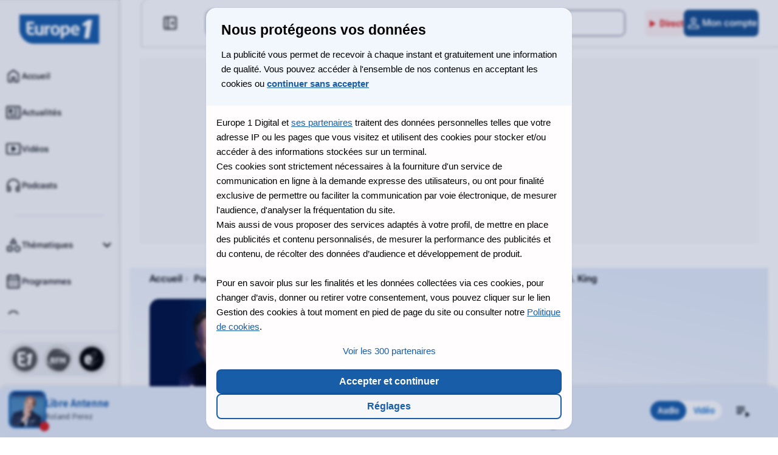

--- FILE ---
content_type: text/css
request_url: https://www.europe1.fr/build/e1/styles/episode.932965797d.css
body_size: 7210
content:
@charset "UTF-8";:root{--focus:#1f93ff;--accent:#287dcf;--overlay:rgba(11,12,13,.8);--facebook:#1877f2;--gradiant-h:linear-gradient(90deg,#c2dbf5,#fff);--gradiant-v:linear-gradient(180deg,#c2dbf5,#fff);--white:#fff;--text:#0a0d10;--text-default:#0a0d10;--text-title:#24272e;--text-chapo:#183a62;--text-secondary:#484e5d;--text-disabled:#ccd0d8;--text-light:#fff;--text-warning:#c74600;--text-success:#238557;--text-heading-primary:#102441;--text-heading-secondary:#183a62;--text-premium:#0a0d10;--link:var(--accent);--link-hover:#183a62;--link-active:var(--accent);--link-disabled:#bdc1cc;--text-icon:#6c758b;--text-legend:#6c758b;--text-counter:#8cbced;--card-border:#8cbced;--connection-border:#dbdee3;--ui-btn-default:#164e8e;--ui-btn-hover:#164476;--ui-btn-active:#183a62;--ui-btn-accent-default:var(--accent);--ui-btn-accent-hover:var(--ui-btn-hover);--ui-btn-light:var(--background-accent);--ui-btn-light-hover:#e4edfa;--ui-btn-light-text-disabled:#484e5d;--ui-btn-dark:#191b1f;--ui-btn-dark-hover:#0a0d10;--ui-btn-disabled:#c2dbf5;--ui-btn-disabled-text:#164e8e;--ui-btn-secondary:#164e8e;--ui-btn-secondary-hover:#164e8e;--ui-btn-secondary-active:#164e8e;--ui-btn-direct:#fef2f2;--ui-btn-direct-hover:#fee2e1;--ui-btn-direct-active:#fecaca;--ui-btn-direct-text:#dc2625;--ui-rules:#e4edfa;--ui-rules-black:#99a0b0;--ui-rules-hover:#bdc1cc;--ui-rules-strong:#0a0d10;--ui-rules-primary:#183a62;--ui-scrollbar:#dbdee3;--ui-input-default:#24272e;--ui-input-hover:#0a0d10;--ui-input-disabled:#ebecef;--ui-input-border:#99a0b0;--ui-separator:#183a62;--ui-bullet:#e7131d;--ui-active:#185da8;--ui-nav-active:#185da8;--ui-pagination-hover:var(--accent);--ui-stroke-default:#c2dbf5;--ui-colors-tags:#164476;--ui-btn-text:#185da8;--ui-input-bg:#dbdee3;--ui-nav-btn-active:#164e8e;--background-default:#fff;--background-primary:#102441;--background-light:#fafafb;--background-ads:#fafafb;--background-accent:#f2f7fd;--background-highlight:#185da8;--background-success:#f5f8f7;--background-warning:#fef5f2;--background-transparent:transparent;--background-neutral:#bdc1cc;--background-lighter:rgba(255,253,253,.1);--background-tooltip:rgba(11,12,13,.8);--background-grey:#e4edfa;--background-blue-default:#e4edfa;--background-live:#d61f1f;--background-connection:#fafafb;--bkg-accent-active:#c2dbf4;--pills-category-background:#297dcf;--pill-media:rgba(11,12,13,.5);--bkg-picto-container:#6c758b;--background-dark:#373944;--f-blue-20:#c2dbf5;--f-blue-30:#8cbced}.br-xs{border-radius:2px}.br-s{border-radius:4px}.br-base{border-radius:8px}.br-m{border-radius:10px}.br-l{border-radius:16px}.br-xl{border-radius:25px}.br-circle{border-radius:50%}@font-face{font-display:swap;font-family:Fira Sans;font-style:normal;src:url(/build/e1/fonts/Fira-sans.a80be364.woff2) format("woff2")}@font-face{font-display:swap;font-family:Roboto Flex;font-stretch:75% 100%;font-style:normal;font-weight:400 700;src:url(/build/e1/fonts/robotoflex-fr.9b6ff1c4.woff2) format("woff2")}@font-face{font-display:swap;font-family:Roboto Flex Italic;font-stretch:75% 100%;font-style:italic;font-weight:400 700;src:url(/build/e1/fonts/Roboto-Italic.be0d49a8.woff2) format("woff2")}@font-face{font-display:swap;font-family:Roboto Condensed Italic;font-stretch:75% 100%;font-style:italic;font-weight:400 700;src:url(/build/e1/fonts/RobotoCondensed-italic.4db8da0e.woff2) format("woff2")}.about__content--link,.about__wrapper,.font-body,.rte,.rte .insert,.rte .insert p,.rte .lmn-framed,.rte .lmn-framed p,.rte .object-right,.rte .object-right p{color:var(--text-default);font-family:Roboto Flex,helvetica,arial,sans-serif;font-size:1.0625rem;letter-spacing:0;line-height:1.45}.rte blockquote{font-family:Roboto Flex,helvetica,arial,sans-serif;font-size:1.125rem;font-variation-settings:"slnt" -10;letter-spacing:0;line-height:1.45}.date-author,.hero-webradio__details .category{font-size:.875rem}.date-author,.hero-webradio__details .category,.intro{font-family:Fira Sans,helvetica,arial,sans-serif;letter-spacing:0;line-height:1.35}.intro{font-size:1.5rem;font-weight:600}.rte .exergue{font-family:Roboto Flex,helvetica,arial,sans-serif;font-size:1.625rem;font-style:normal;font-variation-settings:"wght" 700,"wdth" 75;letter-spacing:0;line-height:1.25}.description,.hero-webradio__details .description{font-family:Roboto Flex,helvetica,arial,sans-serif;font-size:1.0625rem;font-style:normal;font-weight:"wght" 500,"wdth" 75;line-height:1.45}.font-headlines-1,.main-title{font-size:1.5rem}.font-headlines-1,.font-headlines-2,.main-title{font-family:Fira Sans,helvetica,arial,sans-serif;font-weight:600;letter-spacing:0;line-height:1.25}.font-headlines-2{font-size:2.4375rem}.font-headlines-3{font-size:1.9375rem}.font-headlines-3,.font-headlines-4{font-family:Fira Sans,helvetica,arial,sans-serif;font-weight:700;letter-spacing:-2%;line-height:1.115}.font-headlines-4{font-size:1.563rem}.font-headlines-5,.rte .insert h2,.rte .insert h3,.rte .insert h4,.rte .lmn-framed h2,.rte .lmn-framed h3,.rte .lmn-framed h4,.rte .object-right h2,.rte .object-right h3,.rte .object-right h4,.rte h2{font-family:Fira Sans,helvetica,arial,sans-serif;font-size:1.25rem;font-weight:700;letter-spacing:-2%;line-height:1.115}.font-headlines-6,.rte h3{font-size:1.0625rem;font-weight:700}.font-headlines-6,.font-headlines-7,.rte h3{font-family:Fira Sans,helvetica,arial,sans-serif;letter-spacing:-2%;line-height:1.115}.font-headlines-7{font-size:1.625rem;font-weight:600}.card-media__title{font-family:Fira Sans,helvetica,arial,sans-serif;font-size:1.125rem;font-weight:600;line-height:1.25}.card-media__description{font-size:.875rem;line-height:1.4}.card-media__description,.card-media__presenter{font-family:Fira Sans,helvetica,arial,sans-serif;font-weight:400}.card-media__presenter{font-size:1rem;line-height:1.25}.rte .readtoo{font-family:Roboto Flex,helvetica,arial,sans-serif;font-size:1.0625rem;font-variation-settings:"wght" 500,"wdth" 75;letter-spacing:0;line-height:1.6}.lmn-container span{font-family:Roboto Flex,helvetica,arial,sans-serif;font-size:.9375rem;font-style:normal;font-variation-settings:"wght" 700,"wdth" 75;letter-spacing:0;line-height:1.6;text-transform:uppercase}.space-01{padding:.25rem}.space-02{padding:.5rem}.space-03{padding:.75rem}.space-04{padding:1rem}.space-05{padding:1.25rem}.space-06{padding:1.5rem}.space-07{padding:2rem}.space-08{padding:2.5rem}.space-09{padding:3rem}.space-10{padding:3.5rem}.space-11{padding:4rem}.space-12{padding:5rem}.space-13{padding:6rem}.margin-top-10{margin-top:.625rem}:root{--header-height:4.25rem}.content-wrapper{display:flex}#main-content{width:100%}.grid{align-items:start;box-sizing:border-box;-moz-column-gap:1rem;column-gap:1rem;display:grid;grid-template-columns:repeat(6,1fr);margin:0 auto;padding:4rem 1rem 0;row-gap:1.5rem}.grid__content{display:grid;grid-column:1/-1;row-gap:2.5rem}.grid__content.small--gap{row-gap:1rem}.grid aside{align-self:normal;display:none}.grid .aside-mobile{display:flex;flex-direction:column;grid-column:1/-1;row-gap:1rem}.grid__content--full{display:grid;grid-column:1/-1;row-gap:2.5rem}.grid__content--no-pub{display:grid;grid-column:1/-1;row-gap:1rem}.border-radius-small{border-radius:4px}.border-radius-base{border-radius:8px}.border-radius-medium,.rte .insert,.rte .lmn-framed,.rte .object-right,.rte .readtoo{border-radius:10px}.border-radius-large{border-radius:16px}.border-radius-circle{border-radius:25px}.lmn-container{background-color:var(--background-light);margin:0 auto;width:100%}.lmn-container span{color:var(--text-legend);display:block;padding:.34rem 0;text-align:center}.lmn-container div{margin:0 auto;width:100%}.lmn-banner div,.lmn-container.desk-banner div,.lmn-container.mob-banner div{min-height:6.25rem}.lmn-aside,.lmn-container.desk-aside{position:sticky;top:4.25rem}.lmn-aside div,.lmn-container.desk-aside div{min-height:6.25rem}.lmn-container.desk-aside,.lmn-container.desk-banner{display:none}.lmn-container.lmn-inread{margin-bottom:1.5rem}.lmn-container.lmn-inread div{min-height:260px}.lmn-container.lmn-inread div iframe{width:revert-layer}.inread-mob{display:block}.inread-desk{display:none}.intro{color:var(--text-chapo);margin-bottom:1rem;text-align:left}.pill{background:var(--pills-category-background);border-radius:4px;color:var(--white);font-family:Roboto Flex,helvetica,arial,sans-serif;font-size:.75rem;font-variation-settings:"wght" 500,"wdth" 75;letter-spacing:.038rem;line-height:1;padding:.25rem}.pill,.pill-live{text-transform:uppercase}.pill-live{align-items:center;background-color:var(--background-live);border:2px solid #fff;border-radius:8px;color:#fff;display:inline-flex;font-family:Fira Sans,helvetica,arial,sans-serif;font-size:.75rem;font-weight:500;line-height:.15;padding:.5rem}.pill-live:before{background-color:#fff;border-radius:50%;content:"";height:8px;margin-right:.5rem;overflow:hidden;width:8px}.main-title .pill-live{line-height:.75;margin-top:-5px;padding:.4rem;vertical-align:middle}.description{line-clamp:4;-webkit-line-clamp:4;-webkit-box-orient:vertical;color:var(--text-secondary);display:-webkit-box;overflow:hidden;text-overflow:ellipsis}.main-title{color:var(--text-default);margin-bottom:1.5rem}.media-button{align-items:center;border:2px solid var(--ui-btn-default);border-radius:50%;cursor:pointer;display:flex;height:36px;justify-content:center;margin:.5rem 0;position:relative;width:36px}.media-button:after{content:"";height:100%;left:0;position:absolute;top:0;width:100%}.media-button svg{height:28px;width:28px}.media-button svg path{fill:var(--ui-btn-default)}.media-button .icon-active,.media-button.active-button .icon{display:none}.media-button.active-button .icon-active{display:inline}.switch-block,.switch-block__multi{-webkit-overflow-scrolling:touch;display:flex;flex-flow:row;margin-bottom:1rem;overflow-x:auto;position:relative;scroll-snap-type:x mandatory;white-space:nowrap}.switch-block:after,.switch-block__multi:after{background-color:var(--ui-input-disabled);bottom:0;content:"";display:block;height:2px;left:0;position:absolute;width:100%}.switch-block.switch-block__center,.switch-block__multi.switch-block__center{justify-content:center}.switch-block::-webkit-scrollbar,.switch-block__multi::-webkit-scrollbar{display:none}.switch-block .switch-button,.switch-block .switch-button__multi,.switch-block__multi .switch-button,.switch-block__multi .switch-button__multi{background:var(--background-default);border:0;cursor:pointer;display:flex;gap:.375rem;padding:.5rem 1.25rem;position:relative}.switch-block .switch-button:after,.switch-block .switch-button__multi:after,.switch-block__multi .switch-button:after,.switch-block__multi .switch-button__multi:after{background-color:var(--ui-input-disabled);bottom:0;content:"";display:block;height:2px;left:0;position:absolute;width:100%;z-index:1}.switch-block .switch-button span,.switch-block .switch-button__multi span,.switch-block__multi .switch-button span,.switch-block__multi .switch-button__multi span{color:var(--text-icon);font-family:Fira Sans,helvetica,arial,sans-serif;font-size:.9375rem;font-weight:500;letter-spacing:.0187rem;line-height:1.75rem;text-transform:capitalize}.switch-block .switch-button .icon-stroke,.switch-block .switch-button__multi .icon-stroke,.switch-block__multi .switch-button .icon-stroke,.switch-block__multi .switch-button__multi .icon-stroke{display:unset}.switch-block .switch-button .icon-fill,.switch-block .switch-button__multi .icon-fill,.switch-block__multi .switch-button .icon-fill,.switch-block__multi .switch-button__multi .icon-fill{display:none}.switch-block svg,.switch-block__multi svg{height:1.25rem;width:1.25rem}.switch-block svg path,.switch-block__multi svg path{fill:var(--text-icon)}.switch-block .active-button,.switch-block__multi .active-button{position:relative}.switch-block .active-button svg path,.switch-block__multi .active-button svg path{fill:var(--ui-btn-default)}.switch-block .active-button span,.switch-block__multi .active-button span{color:var(--ui-btn-default)}.switch-block .active-button:after,.switch-block__multi .active-button:after{background-color:var(--ui-btn-default)}.switch-block .active-button .icon-stroke,.switch-block__multi .active-button .icon-stroke{display:none}.switch-block .active-button .icon-fill,.switch-block__multi .active-button .icon-fill{display:unset}.switch-block__day,.switch-block__multi__day{width:100%}.switch-block__day .btn-switch-day,.switch-block__multi__day .btn-switch-day{justify-content:center;width:100%}.switch-block__multi{overflow:hidden}.content-switch-week{display:flex;flex-direction:column;gap:1.5rem}.content-switch-week .card-media__live{margin-bottom:1rem}.view-more{display:flex;justify-content:center;margin-top:1rem;width:100%}.view-more span{font-variation-settings:"wght" 500,"wdth" 75}.date-author{color:var(--text-secondary);margin-bottom:1.5rem}.date-author .author{font-weight:600}.date-author span{display:block}.date-author svg circle{stroke:var(--text-secondary)}.date-author svg path{fill:var(--text-secondary)}.loader{text-align:center}.loader .loader-icon{animation:rotate 1s linear infinite}.loader .loader-icon path{fill:var(--ui-btn-accent-default)}@keyframes rotate{0%{transform:rotate(0)}to{transform:rotate(1turn)}}.load-more-content{display:flex;flex-direction:column;gap:1.5rem}.pill-archive{background:var(--ui-input-disabled);border-radius:25px;color:var(--text);font-family:Roboto Flex,helvetica,arial,sans-serif;font-size:.75rem;font-variation-settings:"wght" 500,"wdth" 75;line-height:1rem;padding:.25rem .5rem;width:-moz-fit-content;width:fit-content}.breadcrumb{grid-column:1/-1;margin-bottom:.5rem}.breadcrumb a{color:var(--text-default);font-family:Roboto Flex,helvetica,arial,sans-serif;font-size:.875rem;font-variation-settings:"wght" 600,"wdth" 100;text-transform:capitalize}.breadcrumb a:not(:last-child):after{bottom:.063rem;content:url("[data-uri]");margin:0 .313rem;pointer-events:none;position:relative}.section.section-newsletter{align-items:center;text-align:center}.section.section-newsletter .section-title{font-size:1.25rem;padding:0 0 .75rem;text-align:center}.section.section-newsletter .btn{margin:0 auto 1rem;text-transform:none}.section.section-newsletter img{height:auto;width:200px}.episode-cards-wrapper li{border-bottom:1px solid var(--ui-input-disabled);margin:0 0 .5rem;padding:0 0 .5rem}.episode-card{border:1px solid transparent;border-radius:10px;display:grid;gap:.5rem;grid-template-columns:64px auto;grid-template-rows:64px auto;padding:.5rem;position:relative;transition:background-color .2s ease}.episode-card__play{grid-template-columns:64px auto 36px}.episode-card:hover{background-color:var(--background-accent)}.episode-card:active{background-color:var(--background-grey)}.episode-card .large-media-thumbnail{grid-column:1;grid-row:1/3}.episode-card .large-media-thumbnail img{border-radius:10px;height:64px;-o-object-fit:cover;object-fit:cover;width:64px}.episode-card .episode-infos{grid-column:2;grid-row:1}.episode-card .episode-infos .episode-details{display:none}.episode-card .episode-details{color:var(--text-secondary);font-size:.75rem;font-weight:500;grid-column:1/-1;grid-row:2}.episode-card .episode-details,.episode-card .episode-details span{align-items:center;display:flex}.episode-card .episode-details svg{fill:var(--text-secondary);height:18px;width:18px}.episode-card .episode-play{grid-column:3;grid-row:1;margin-bottom:auto;z-index:2}.episode-card .episode-description p,.episode-card .episode-name a{line-clamp:2;-webkit-line-clamp:2;-webkit-box-orient:vertical;display:-webkit-box;overflow:hidden;text-overflow:ellipsis}.episode-card .episode-author,.episode-card .episode-details,.episode-card .episode-name a{color:var(--text-secondary);font-family:Fira Sans,helvetica,arial,sans-serif;line-height:1.25}.episode-card .episode-name a{color:var(--text-title);font-size:1.125rem;font-weight:600}.episode-card .episode-name a:before{content:"";height:100%;left:0;position:absolute;top:0;width:100%}.episode-card .episode-author{font-size:.875rem;font-weight:400}.episode-card .episode-description{display:none}.episode-card .episode-description p{color:var(--text-title);font-size:.875rem;font-weight:400;line-height:1.4}.episode-card.podcast-paused .episode-play .media-button,.episode-card.podcast-playing .episode-play .media-button{display:none}.media-tag{align-items:center;-webkit-backdrop-filter:blur(4px);backdrop-filter:blur(4px);background:var(--pill-media);color:var(--white);display:inline-flex;font-variation-settings:"wght" 700,"wdth" 100;gap:3px;padding:2px .25rem}.media-tag svg{fill:var(--white);height:16px;width:16px}.card-media{position:relative}.card-media__chronicle,.card-media__classic,.card-media__mea{border-radius:10px;display:flex;flex-flow:column;height:100%;transition:background-color .2s ease}.card-media__chronicle .tags,.card-media__classic .tags,.card-media__mea .tags{align-content:flex-start;display:inline-flex;height:2rem;overflow:hidden;width:-moz-fit-content;width:fit-content}.card-media__link{display:flex;flex-direction:column}.card-media__chronicle .pill,.card-media__classic .pill{display:none}.card-media__chronicle .card-media__image,.card-media__classic .card-media__image{position:relative}.card-media__chronicle .time-range__mobile,.card-media__classic .time-range__mobile{line-height:1rem;width:-moz-fit-content;width:fit-content}.card-media__classic{background:var(--background-default);padding:.5rem}.card-media__classic--content{display:flex;flex-flow:column}.card-media__classic .time-range__desktop{display:none}.card-media__mea .card-media__image{position:relative;z-index:0}.card-media__mea img{width:100%}.card-media__chronicle--content{display:flex;flex-flow:column;gap:.5rem;margin-bottom:.5rem}.card-media__chronicle .time-range{bottom:.5rem;left:.5rem;line-height:1rem;margin:0;position:absolute}.card-media__chronicle .mea-number svg path{background:var(--background-accent)}.card-media .mea-number{bottom:-1px;height:80px;left:0;position:absolute;width:80px}.card-media .mea-number span{color:var(--text-title);font-family:Fira Sans,helvetica,arial,sans-serif;font-size:2.4375rem;font-weight:600;left:20px;position:absolute;top:25px;z-index:2}.card-media .mea-number svg{position:absolute;z-index:1}.card-media .mea-number svg path{fill:var(--background-default);transition:fill .2s ease}.card-media__image img{border-radius:10px}.card-media__info{display:flex;flex-flow:column;justify-content:center;padding:.5rem 0}.card-media__title{line-clamp:2;-webkit-line-clamp:2;-webkit-box-orient:vertical;display:-webkit-box;margin-bottom:.25rem;overflow:hidden;text-overflow:ellipsis}.card-media__title,.card-media__title a{color:var(--text-title)}.card-media__title a:before{content:"";height:100%;left:0;position:absolute;top:0;width:100%}.card-media__presenter{line-clamp:1;-webkit-line-clamp:1}.card-media__description,.card-media__presenter{-webkit-box-orient:vertical;color:var(--text-secondary);display:-webkit-box;overflow:hidden;text-overflow:ellipsis}.card-media__description{line-clamp:2;-webkit-line-clamp:2;margin-bottom:.5rem}.block-subscription{display:flex;flex-flow:column;gap:.5rem;justify-content:center;padding:1.25rem;text-align:center}.block-subscription a{display:block;width:100%}.playback-animation{background-color:#164e8e;border-radius:50%;display:none;height:36px;position:relative;width:36px}.playback-animation .lottie-player{height:20px;margin:.5rem 0 0 .5rem;width:20px}.playback-animation:after{content:"";height:100%;left:0;position:absolute;top:0;width:100%}.podcast-paused .playback-animation,.podcast-playing .playback-animation{display:block;overflow:hidden}.section.section-abo_newsletter{margin:.75rem 0 1.5rem;padding-bottom:0;z-index:3}.section.section-abo_newsletter>div:first-of-type{align-items:flex-end;display:flex;flex-direction:row;justify-content:space-between}.section.section-abo_newsletter span{display:block}.section.section-abo_newsletter .section-title{font-size:1rem;padding:0 0 .25rem;text-transform:uppercase}.section.section-abo_newsletter .section-subtitle{color:var(--text-secondary);font-family:Roboto Flex,helvetica,arial,sans-serif;font-size:.75rem;font-variation-settings:"wght" 700,"wdth" 75;margin-bottom:1rem;text-transform:uppercase}.section.section-abo_newsletter .newsletter-block{position:relative;z-index:1}.section.section-abo_newsletter .newsletter-left{padding-bottom:1.5rem;position:relative;z-index:2}.section.section-abo_newsletter .newsletter-right{bottom:0;position:absolute;right:0;width:50%;z-index:1}.section.section-abo_newsletter .newsletter-right img{height:4.938rem;-o-object-fit:contain;object-fit:contain}.hero-container{background:linear-gradient(192deg,var(--background-blue-default) 8.57%,var(--background-default) 75%);margin-left:-1rem;margin-right:-1rem;padding:.5rem 1.25rem 0}.hero-container .date-author{margin:.5rem 0}.hero-container__lv2 .breadcrumb{margin-bottom:1rem}.hero-container__lv3 .breadcrumb{margin-bottom:1.25rem}.hero{display:flex;flex-direction:column;position:relative}.hero .title-hero{font-size:1.9375rem;margin:.5rem 0}.hero .hero-thumbnail-content{align-items:center;display:flex;gap:.5rem}.hero button{display:flex;justify-content:center;margin-bottom:.5rem;width:100%}.hero .hero-media-thumbnail img{border-radius:8px}.hero .btn__play{height:44px}.hero .btn__play svg{height:28px;width:28px}.hero .hero-description{background:var(--background-default);border:2px solid var(--f-blue-30);border-radius:10px;padding:1rem}.hero .hero-description .description{line-clamp:3;-webkit-line-clamp:3;-webkit-box-orient:vertical;display:-webkit-box;font-size:.875rem;margin-bottom:1.5rem;overflow:hidden;text-overflow:ellipsis}.hero__lv2{display:grid;grid-template-columns:180px 1fr;grid-template-rows:repeat(2,auto)}.hero__lv2-img{margin-right:.5rem}.hero__lv2-img img{border-radius:16px}.hero__lv2-top{display:flex;flex-flow:column}.hero__lv2-bottom{display:flex;grid-column:1/-1;justify-content:space-between;margin-top:1rem}.hero__lv2-title{line-clamp:2;-webkit-line-clamp:2;-webkit-box-orient:vertical;display:-webkit-box;font-size:1.25rem;font-weight:700;line-height:2rem;margin-bottom:0;overflow:hidden;text-overflow:ellipsis}.hero__lv2-authors{display:flex}.hero__lv2-authors a{line-clamp:1;-webkit-line-clamp:1;-webkit-box-orient:vertical;color:#575e72;display:-webkit-box;font-family:Roboto Flex,helvetica,arial,sans-serif;font-size:1rem;font-variation-settings:"wght" 400,"wdth" 75;line-height:1.25rem;overflow:hidden;text-overflow:ellipsis}.hero__lv2-authors a:hover{text-decoration:underline}.hero__lv2-schedule{display:flex;flex-flow:row;gap:.25rem;justify-content:flex-end;width:100%}.hero__lv2-schedule-datetime{color:var(--text-default);font-family:Roboto Flex,helvetica,arial,sans-serif;font-size:.875rem;font-variation-settings:"wght" 500,"wdth" 75;line-height:1rem}.hero__lv2-schedule-category{color:#575e72;font-family:Roboto Flex,helvetica,arial,sans-serif;font-size:.75rem;font-variation-settings:"wght" 400,"wdth" 75;line-height:1rem}.hero__lv2-episode{width:100%}.hero__lv2-episode .btn{justify-content:center;margin-bottom:1rem;width:100%}.hero__lv2-info{display:flex;flex-flow:column;float:left;gap:.5rem}.hero__lv2-duration{color:#575e72;font-family:Roboto Flex,helvetica,arial,sans-serif;font-size:.75rem;font-variation-settings:"wght" 400,"wdth" 75;line-height:1rem}.hero__lv2-btn{align-items:flex-end;display:flex;flex-flow:row;justify-content:flex-end;margin-left:auto;width:-moz-fit-content;width:fit-content}.hero__lv2-btn .icon{display:flex}.hero__lv2-btn button{background:#f6f7f9;border:2px solid #185da8;border-radius:.75rem;bottom:0;cursor:pointer;height:44px;right:0;width:44px}.hero__lv2-btn button svg{display:inline;margin:.4rem}.hero-webradio__content{display:flex;flex-direction:column;gap:1.5rem;margin-bottom:1.5rem}.hero-webradio .text-container .show-more{padding-inline:0}.hero-webradio .text-container .collapse-intro{-webkit-line-clamp:3;-webkit-box-orient:vertical;display:-webkit-box;overflow:hidden}.hero-webradio .text-container .expand svg{transform:rotate(180deg)}.hero-webradio__thumbnail{display:flex;height:auto;justify-content:center;width:100%}.hero-webradio__thumbnail figure{width:240px}.hero-webradio__thumbnail figure img{border-radius:8px}.hero-webradio__details{align-content:end}.hero-webradio__details .category{color:var(--text-secondary);font-size:.875rem;font-weight:600;margin-bottom:.5rem}.hero-webradio__details .main-title{margin-bottom:.5rem}.hero-webradio__details .description{color:var(--text-secondary);font-size:.875rem;margin-bottom:1.5rem}.hero-webradio__details .hero-collapse .btn{color:var(--ui-btn-secondary);padding:0}.hero-webradio .button-container{display:flex;flex-direction:column;gap:.5rem;margin-bottom:1rem;width:100%}.hero-webradio .button-container .btn__icon{justify-content:center}.rte .hero-webradio figure{margin-bottom:0}.hero__lv2 .switch-block{grid-column:1/-1;margin-bottom:0;margin-top:1.5rem}.broadcast-cards-wrapper{display:grid;gap:1.5rem;grid-template-columns:repeat(6,1fr)}.broadcast-cards-wrapper .broadcast-card{border-radius:10px;grid-column:1/-1;overflow:hidden;padding:.5rem;position:relative}.broadcast-cards-wrapper .broadcast-card:hover{background:var(--background-grey)}.broadcast-cards-wrapper .broadcast-card:active{background:var(--bkg-accent-active)}.broadcast-cards-wrapper .broadcast-card .card-media{position:relative}.broadcast-cards-wrapper .broadcast-card .card-media figure img{aspect-ratio:16/9;border-radius:10px;-o-object-fit:cover;object-fit:cover}.broadcast-cards-wrapper .broadcast-card .card-media .media-tag,.broadcast-cards-wrapper .broadcast-card .card-media .pill{position:absolute;top:8px}.broadcast-cards-wrapper .broadcast-card .card-media .pill{left:8px}.broadcast-cards-wrapper .broadcast-card .card-media .media-tag{left:auto;right:8px}.broadcast-cards-wrapper .broadcast-card .card-media .media-title{-webkit-backdrop-filter:blur(8px);backdrop-filter:blur(8px);bottom:0;left:0;padding:1rem;position:absolute;right:0}.broadcast-cards-wrapper .broadcast-card .card-media .media-title p{line-clamp:2;-webkit-line-clamp:2;-webkit-box-orient:vertical;color:#fff;display:-webkit-box;font-family:Fira Sans,helvetica,arial,sans-serif;font-size:1.125rem;font-weight:600;line-height:1.25;overflow:hidden;text-overflow:ellipsis}.broadcast-cards-wrapper .broadcast-card .card-program{display:flex;gap:.5rem;padding-top:.5rem}.broadcast-cards-wrapper .broadcast-card .card-program figure{flex:0;min-width:40px}.broadcast-cards-wrapper .broadcast-card .card-program img{border-radius:8px;width:100%}.broadcast-cards-wrapper .broadcast-card .card-program .program-details{overflow:hidden}.broadcast-cards-wrapper .broadcast-card .card-program .program-details__subtitle{color:var(--text-title)}.broadcast-cards-wrapper .broadcast-card .card-program .program-details p{color:var(--text-secondary);font-family:Fira Sans,helvetica,arial,sans-serif;font-size:.813rem;font-weight:500;line-height:1.25}.broadcast-cards-wrapper .broadcast-card .card-program .program-details p.program-name{line-clamp:2;-webkit-line-clamp:2;-webkit-box-orient:vertical;color:var(--text-title);display:-webkit-box;font-size:1rem;font-weight:700;margin-bottom:.25rem;overflow:hidden;text-overflow:ellipsis}.broadcast-cards-wrapper .broadcast-card .card-program .program-details p.program-subtitle{line-clamp:1;-webkit-line-clamp:1;-webkit-box-orient:vertical;color:var(--text-title);display:-webkit-box;overflow:hidden;text-overflow:ellipsis}.broadcast-cards-wrapper .broadcast-card .card-program .program-details p.program-time{color:var(--text-legend)}.broadcast-cards-wrapper .broadcast-card:after{content:"";height:100%;left:0;position:absolute;top:0;width:100%}.broadcast-cards-wrapper .pub-inside{margin:2.5rem 0}.light-blue-background{background-color:var(--background-accent);margin-left:-1rem;margin-right:-1rem;padding:2.5rem 1.25rem 1.25rem}.light-blue-background .same-topic-wrapper{display:grid;grid-template-columns:repeat(2,1fr);row-gap:1rem}.about__wrapper{margin-bottom:0}.about__wrapper--content{font-size:.875rem}.about__content--link:hover{cursor:pointer}#about .rte,#about .rte p:last-of-type{margin-bottom:0}.rte{color:var(--text-default);margin:0 auto 2.5rem}.rte h2{color:var(--text-heading-primary)}.rte h2,.rte h3{margin-bottom:1.5rem}.rte h3{color:var(--text-heading-secondary)}.rte a{color:var(--link);font-weight:500;text-decoration:underline;text-decoration-color:var(--link);text-decoration-thickness:1px;text-underline-offset:.15em}.rte a:hover{color:var(--link-hover);text-decoration-color:var(--link-hover)}.rte em,.rte i{font-family:Roboto Flex,helvetica,arial,sans-serif;font-variation-settings:"slnt" -10}.rte b,.rte strong{font-weight:700}.rte p{margin-bottom:1.5rem;white-space:normal}.rte ol,.rte ul{list-style-type:revert;margin-bottom:1.5rem;margin-left:1.5rem}.rte ol li,.rte ul li{list-style-type:revert;margin-bottom:1rem}.rte ol li:last-child,.rte ul li:last-child{margin-bottom:0}.rte ol li::marker{font-feature-settings:"pnum" on,"lnum" on}.rte .highlight{-webkit-box-decoration-break:clone;box-decoration-break:clone}.rte .highlight,.rte .readtoo{background-color:var(--background-accent)}.rte .readtoo{display:inline-block;margin-bottom:1.5rem;padding:1.5rem}.rte .readtoo>span{color:var(--text-default);display:inline;font-weight:500;text-decoration:none}.rte hr{border:0;border-radius:4px;margin:.75rem auto 1.5rem;overflow:hidden;overflow:initial;position:relative}.rte hr,.rte hr:after,.rte hr:before{background-color:var(--ui-separator);height:8px;width:8px}.rte hr:after,.rte hr:before{border-radius:4px;content:"";overflow:hidden;position:absolute}.rte hr:before{right:2rem}.rte hr:after{left:2rem}.rte figure{border-bottom:1px solid var(--ui-rules);margin-bottom:1.5rem;margin-left:-1rem;margin-right:-1rem}.rte figure .image-info{margin-left:1rem;margin-right:1rem}.rte figure img{display:block;height:auto;width:100%}.rte .exergue{border:0;padding-left:0}.rte .exergue,.rte blockquote{color:var(--text-heading-secondary);margin-bottom:1.5rem}.rte blockquote{border-left:4px solid var(--ui-rules-primary);padding-left:1.5rem;white-space:normal}.rte blockquote p,.rte blockquote span{display:inline}.rte blockquote .author{color:#6c758b}.rte blockquote.instagram-media{border:0}.rte blockquote.citation figure{border-bottom:0}.rte blockquote.citation p{color:var(--text-heading-secondary);display:block;margin-bottom:.5rem}.rte blockquote.citation p:before{content:"«"}.rte blockquote.citation p:after{content:"»"}.rte blockquote.citation p:after,.rte blockquote.citation p:before{display:inline}.rte .insert,.rte .lmn-framed,.rte .object-right{background-color:var(--background-accent);margin-bottom:2rem;padding:1rem}.rte .insert h2,.rte .insert h3,.rte .insert h4,.rte .lmn-framed h2,.rte .lmn-framed h3,.rte .lmn-framed h4,.rte .object-right h2,.rte .object-right h3,.rte .object-right h4{color:var(--text-heading-primary);margin-bottom:.75rem}.rte .insert p,.rte .lmn-framed p,.rte .object-right p{margin-bottom:0}.rte .insert table,.rte .lmn-framed table,.rte .object-right table{background-color:transparent!important}.rte>p:last-of-type:after{background-color:var(--accent);border-radius:50%;content:" ";display:inline-block;height:8px;margin-bottom:-2px;margin-left:.5rem;vertical-align:middle;width:8px}.rte .video-container{border-bottom:1px solid var(--ui-rules);margin-bottom:1.5rem}.rte iframe{margin:1.25rem 0;width:100%}.rte iframe[src*="https://geo.dailymotion.com/player"],.rte iframe[src*="https://www.dailymotion.com/embed"],.rte iframe[src*="https://www.youtube.com/embed"]{height:56.25vw;margin-left:-1rem;margin-right:-1rem;position:relative;width:100vw}.rte .iframe-container{height:0;margin-left:-1rem;margin-right:-1rem;overflow:hidden;padding-bottom:56.25%;position:relative}.rte .iframe-container iframe[src*="https://geo.dailymotion.com/player"],.rte .iframe-container iframe[src*="https://www.dailymotion.com/embed"],.rte .iframe-container iframe[src*="https://www.youtube.com/embed"]{height:100%;margin-left:0;margin-right:0;position:absolute;width:100%}.rte .iframe-container .image-info{margin-left:1rem;margin-right:1rem}.rte .iframe-container:after{display:block}.rte .embed-container{border-bottom:1px solid var(--ui-rules);margin-bottom:1.5rem}.rte .twitter-tweet{margin:0 0 1.5rem!important}.content-page .rte p:last-of-type:after{content:none}.content-page .rte table{display:block;margin-bottom:1.25rem;overflow-x:scroll}.content-page .rte table td{border-bottom:1px solid var(--ui-rules);border-right:1px solid var(--ui-rules);padding:10px;vertical-align:top}.content-page .rte table tr td:first-child,.content-page .rte table tr:first-child td{background-color:#fafafb;border-bottom:1px solid #fff;border-right:1px solid #fff}.content-page .rte table tr td:first-child{left:0;max-width:150px;position:sticky;z-index:2}.content-page .rte table p{margin:0}.bloc-podcasts{background:var(--background-lighter);border:2px solid var(--ui-rules);border-radius:10px;margin:0 0 2rem;padding:1.5rem 2.5rem}.bloc-podcasts .section-title{color:var(--text-title);font-family:Fira Sans,helvetica,arial,sans-serif;font-size:1.375rem;font-weight:600;line-height:1.25;margin-bottom:1.5rem;text-align:center}.bloc-podcasts .podcast{display:flex;gap:.5rem;padding:.5rem 0;position:relative}.bloc-podcasts .podcast .podcast-thumbnail{width:80px}.bloc-podcasts .podcast .podcast-thumbnail img{border-radius:8px;width:80px}.bloc-podcasts .podcast .podcast-detail{display:flex;flex-direction:column;justify-content:center}.bloc-podcasts .podcast .podcast-detail p{color:var(--text-secondary);font-family:Roboto Flex,helvetica,arial,sans-serif;font-size:.75rem;font-variation-settings:"wght" 400,"wdth" 100}.bloc-podcasts .podcast .podcast-detail p.podcast-name,.bloc-podcasts .podcast .podcast-detail p.podcast-title{font-family:Fira Sans,helvetica,arial,sans-serif;line-height:1.25}.bloc-podcasts .podcast .podcast-detail p.podcast-title a{color:var(--text-title);font-size:.9375rem;font-weight:600}.bloc-podcasts .podcast .podcast-detail p.podcast-title a:before{content:"";height:100%;left:0;position:absolute;top:0;width:100%}.bloc-podcasts .podcast .podcast-detail p.podcast-name{font-weight:500;margin-bottom:.25rem}.bloc-podcasts .link-icon{border:2px solid var(--ui-btn-secondary);border-radius:10px;color:var(--ui-btn-secondary);font-family:Roboto Flex,helvetica,arial,sans-serif;font-size:1.25rem;font-variation-settings:"wght" 500,"wdth" 75;line-height:1.25;margin:1.5rem auto auto;padding:.5rem 1rem}.bloc-podcasts .link-icon svg{display:none}.episode-video-header{-moz-column-gap:2rem;column-gap:2rem;display:grid;grid-column:1/-1}.episode-video-header .video-wrapper{display:grid;grid-column:1/-1;row-gap:1rem}.episode-video-header .video-wrapper #dailymotion-player{border-radius:16px;overflow:hidden}.episode-video-header .video-wrapper #dailymotion-pip-small-viewport{margin-top:55px!important}.episode-video-header .video-wrapper #dailymotion-pip-large-viewport{--position-bottom:160px!important}.episode-video-header .video-wrapper .episode-title h1{color:var(--txt-default);font-family:Fira Sans,helvetica,arial,sans-serif;font-size:1.25rem;font-weight:700;line-height:1.6}.episode-video-header .video-wrapper .episode-title .broadcast-title{color:var(--txt-lighter);font-family:Roboto Flex,helvetica,arial,sans-serif;font-size:.875rem;font-variation-settings:"wght" 400,"wdth" 100;line-height:1.25}.episode-video-header .video-wrapper .cta-wrapper{display:flex;flex-direction:column;gap:.5rem}.episode-video-header .video-wrapper .cta-wrapper .right-block{align-items:center;display:flex;flex-grow:1;gap:1rem}.episode-video-header .video-wrapper .cta-wrapper .right-block .episode-detail{flex-grow:1}.episode-video-header .video-wrapper .cta-wrapper .right-block .episode-detail p{color:var(--txt-lighter);font-family:Roboto Flex,helvetica,arial,sans-serif;font-size:.75rem;font-variation-settings:"wght" 400,"wdth" 100;line-height:1.25}.episode-video-header .video-wrapper .cta-wrapper .right-block .episode-detail p b{color:#0b0c0d;font-size:.75rem;font-variation-settings:"wght" 500,"wdth" 100}.episode-video-header .video-wrapper .cta-wrapper .right-block .btn{height:44px;width:44px}.animators-contain{display:flex;flex-flow:row wrap;gap:.5rem}.card-animators{align-items:center;background:#fff;border-radius:16px;display:flex;gap:.5rem;min-width:200px;padding:.5rem 1rem;position:relative}.card-animators__image img{border-radius:50%}.card-animators__link:before{content:"";height:100%;left:0;position:absolute;top:0;width:100%}.card-animators--firstname{color:#575e72;font-family:Roboto Flex,helvetica,arial,sans-serif;font-size:.875rem;font-weight:"wght" 400,"wdth" 75;line-height:1rem}.card-animators--lastname{color:#0b0c0d;font-family:Fira Sans,helvetica,arial,sans-serif;font-size:1rem;font-weight:600;line-height:1.25rem}@media(prefers-color-scheme:dark){:root{--focus:#1f93ff;--accent:#4f9ae1;--overlay:rgba(11,12,13,.8);--gradiant-h:linear-gradient(90deg,#183a62,#0b0c0d);--gradiant-v:linear-gradient(180deg,#183a62,#0b0c0d);--white:#fff;--text:#0a0d10;--text-default:#fff;--text-title:#dbdee3;--text-chapo:#c2dbf5;--text-secondary:#bdc1cc;--text-disabled:#484e5d;--text-light:#0b0c0d;--text-warning:#d86731;--text-success:#519877;--text-heading-primary:#e4edfa;--text-heading-secondary:#c2dbf5;--text-premium:#fafafb;--link:var(--accent);--link-hover:#c2dbf5;--link-active:var(--accent);--link-disabled:#484e5d;--text-icon:#ccd0d8;--text-legend:#ccd0d8;--text-counter:#185da8;--card-border:#164e8e;--ui-btn-default:#287dcf;--ui-btn-hover:#4f9ae1;--ui-btn-active:#8cbced;--ui-btn-accent-default:var(--accent);--ui-btn-accent-hover:var(--ui-btn-hover);--ui-btn-light:var(--background-accent);--ui-btn-light-hover:#287dcf;--ui-btn-light-text-disabled:#24272e;--ui-btn-dark:#dbdee3;--ui-btn-dark-hover:#ebecef;--ui-btn-disabled:#164e8e;--ui-btn-disabled-text:#185da8;--ui-btn-secondary:#287dcf;--ui-btn-secondary-hover:#fff;--ui-btn-secondary-active:#185da8;--ui-btn-direct:#2d0505;--ui-btn-direct-hover:#450a0a;--ui-btn-direct-active:#7f1c1d;--ui-btn-direct-text:#f87171;--ui-rules:#183a62;--ui-rules-black:#bdc1cc;--ui-rules-hover:#ccd0d8;--ui-rules-strong:#ebecef;--ui-rules-primary:#e4edfa;--ui-scrollbar:#dbdee3;--ui-input-default:#dbdee3;--ui-input-hover:#ebecef;--ui-input-disabled:#484e5d;--ui-input-border:#99a0b0;--ui-separator:#e4edfa;--ui-bullet:#e7131d;--ui-active:#4f9ae1;--ui-nav-active:#4f9ae1;--ui-pagination-hover:var(--accent);--ui-stroke-default:#164476;--ui-colors-tags:#c2dbf5;--connection-border:#484e5d;--ui-btn-text:#4f9ae1;--ui-nav-btn-active:#fff;--background-default:#0a0d10;--background-primary:#102441;--background-light:#191b1f;--background-ads:#191b1f;--background-accent:#191b1f;--background-highlight:#4f9ae1;--background-success:#0d301f;--background-warning:#481900;--background-transparent:transparent;--background-neutral:#6c758b;--background-lighter:rgba(255,253,253,.1);--background-tooltip:rgba(11,12,13,.8);--background-grey:#24272e;--background-blue-default:#164476;--background-live:#d61f1f;--background-connection:#24272e;--pill-media:rgba(11,12,13,.5);--bkg-accent-active:#484e5d;--bkg-picto-container:#6c758b;--f-blue-20:#c2dbf5;--f-blue-30:#8cbced}}